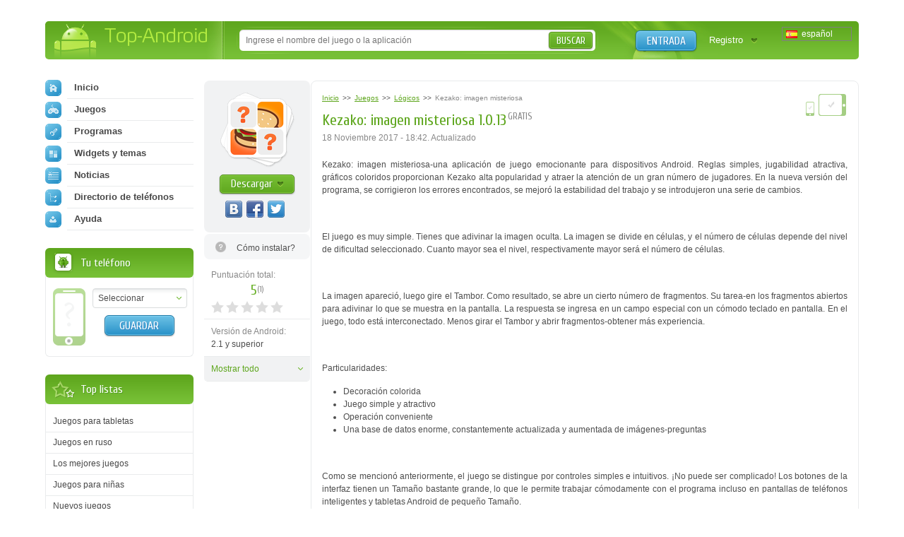

--- FILE ---
content_type: text/html; charset=utf-8
request_url: https://top-android.es/games/9364-kezako-zagado4naya-kartinka/
body_size: 11311
content:












<!DOCTYPE HTML PUBLIC "-//W3C//DTD HTML 4.01 Transitional//EN" "https://www.w3.org/TR/html4/loose.dtd">
<html>
<head>
  <title>Kezako: imagen misteriosa 1.0.13 en Android descargar</title>
  <!-- HREF links for internationalization -->
  
      <link rel="alternate" hreflang="ru" href="https://top-android.org/games/9364-kezako-zagado4naya-kartinka/" />
  
      <link rel="alternate" hreflang="en" href="https://top-android.app/games/9364-kezako-zagado4naya-kartinka/" />
  
      <link rel="alternate" hreflang="de" href="https://top-android.de/games/9364-kezako-zagado4naya-kartinka/" />
  
      <link rel="alternate" hreflang="es" href="https://top-android.es/games/9364-kezako-zagado4naya-kartinka/" />
  
      <link rel="alternate" hreflang="id" href="https://top-android.id/games/9364-kezako-zagado4naya-kartinka/" />
  
      <link rel="alternate" hreflang="zh-hans" href="https://top-android.cn/games/9364-kezako-zagado4naya-kartinka/" />
  
  <!-- END of HREF links for internationalization -->
  
      <link rel="canonical" href="https://top-android.es/games/9364-kezako-zagado4naya-kartinka/"/>
  
  
  
  



  <link rel="shortcut icon" href="/favicon.ico" type="image/x-icon"/>
  
    
        <link href="/static/css/site/styles.css" rel="stylesheet" type="text/css" />
	
    
  

<meta name="pushsdk" content="2ecfb7684c8b9a9500f49af49a7f2efe">
<meta name="pushsdk" content="a50f2d28046e61b38d112000f855f843">
<meta name="uffiliates" content="uffiliates">
<script src="/static/js/libs/lazysizes.min.js" async=""></script>



	<!-- Google tag (gtag.js) - google analitics for ES domain - collaborator -->
	<script async src="https://www.googletagmanager.com/gtag/js?id=G-9660861GEJ"></script>
	<script>
	  window.dataLayer = window.dataLayer || [];
	  function gtag(){dataLayer.push(arguments);}
	  gtag('js', new Date());

	  gtag('config', 'G-9660861GEJ');
	</script>


</head>
<body>

<div class="wrapp">
    <!--HEADER-->
    <div id="header" class="bradius">
    	<div class="dright">
        	<!--LOGO-->
        	<div class="dleft">
            	<a href="/" class="hiden logo" title="Las mejores aplicaciones gratuitas para descarga gratuita de Android sin anuncios.">
                Top-Android
              </a>
       		</div>
            <!--/LOGO-->
            
                <!--LANGUAGES-->
                

<div class="language-selection">
    
        
    
        
    
        
    
        
            <span class="lang_dropdown" style="background: url('/static/img/languages/es.png') no-repeat 5px">
                español
            </span>
        
    
        
    
        
    
    <ul class="reset languages">
        
            
                <li class="change-language">
                    <a href="https://top-android.org/games/9364-kezako-zagado4naya-kartinka/">
                        <span class="change_lang" style="background: url('/static/img/languages/ru.png') no-repeat 5px">
                            Русский
                        </span>
                    </a>
                </li>
            
        
            
                <li class="change-language">
                    <a href="https://top-android.app/games/9364-kezako-zagado4naya-kartinka/">
                        <span class="change_lang" style="background: url('/static/img/languages/en.png') no-repeat 5px">
                            English
                        </span>
                    </a>
                </li>
            
        
            
                <li class="change-language">
                    <a href="https://top-android.de/games/9364-kezako-zagado4naya-kartinka/">
                        <span class="change_lang" style="background: url('/static/img/languages/de.png') no-repeat 5px">
                            Deutsch
                        </span>
                    </a>
                </li>
            
        
            
        
            
                <li class="change-language">
                    <a href="https://top-android.id/games/9364-kezako-zagado4naya-kartinka/">
                        <span class="change_lang" style="background: url('/static/img/languages/id.png') no-repeat 5px">
                            Bahasa Indonesia
                        </span>
                    </a>
                </li>
            
        
            
                <li class="change-language">
                    <a href="https://top-android.cn/games/9364-kezako-zagado4naya-kartinka/">
                        <span class="change_lang" style="background: url('/static/img/languages/zh-hans.png') no-repeat 5px">
                            简体中文
                        </span>
                    </a>
                </li>
            
        
    </ul>
</div>
                <!--/LANGUAGES-->
            <!--LOGIN-->
            <div class="lbox">
                    
                    <a href="/user/login/" class="tlog btnblue">Entrada</a>
                    <a href="/user/register/" class="treg">Registro</a>
                    
            </div>
            <!--/LOGIN-->
            
            <!--SEARCH-->
            <div class="sbox"><div class="sbl">
                <form action="/search/" id="search-form">
                    <input type="text" x-webkit-speech name="q" id="q" class="sinput" autocomplete="off" 
                        value=""
                     placeholder="Ingrese el nombre del juego o la aplicación" />
                    <input type="hidden" id="quicksearch-id" />
					<button type="submit" class="sbtn btngreen">Buscar</button>
				</form>
            </div></div>
            <!--/SEARCH-->
            
        </div>
    </div>
    <!--/HEADER-->
    <!--CONTENT-->
	<div id="contain">
    	<div class="rline ">
    		<div class="lcol wwide">
                <div class="mline">
        		    <div class="mside">
                        





<div class="app-full" itemscope itemtype="https://schema.org/MobileApplication">
  <div class="info-lside">
    <div class="app-left-grey" align="center">
      <div class="app-ful-img">
        
          <img src="/media/cache/4b/38/4b38279c78f8db114856a52a3abb2c9e.png" alt="Kezako: imagen misteriosa" itemprop="image">
        
      </div>
      <div class="app-l-down"><a href="#" onclick="$('html, body').animate({ scrollTop: $('#download-link').offset().top }, 800); return false"
                                 class="btngreen"><b>Descargar</b></a></div>
      <div class="vk-like-wrap">
        <!-- соц. кнопки от share42-->
			<div class="share42init"></div>
		
        
      </div>
    </div>

    
      <span class="toinstall-help">
        <a href="/faq/kak_ustanavlivat_prilozgheniya.html" target="_blank">
          <b>Cómo instalar?</b>
        </a>
      </span>
    
<!--top-android.org - fullstory_after_small_dl_button-->
  
    <ul class="reset">
        
        
        <li id="user-count-title">
          <div class="colorgrey">Puntuación total:</div>
          <div class="text-rating" itemprop="aggregateRating" itemscope itemtype="https://schema.org/AggregateRating">
            <span class="textrate cuprum"><span itemprop="ratingValue" class="rating-val">5</span><span class="votes" title="Votados: 1">(<span itemprop="reviewCount" class="rating-users">1</span>)</span></span>
            <meta itemprop="worstRating" content="1">
          	<meta itemprop="bestRating" content="5">
          </div>
            <div id="user_rating" class="rating-container"></div>
        </li>

      

      <li><span class="colorgrey">Versión de Android:</span><br/>2.1 y superior <meta itemprop="operatingSystem" content="Android"></li>

      

      
      <li class="hiden-li"><span class="colorgrey">Categoría:</span><br/>
      	<meta itemprop="applicationCategory" content="Juegos"/>
        <a href="/games/"  itemprop="applicationCategory">
          Juegos
        </a>
          »
        <meta itemprop="applicationSubCategory" content=" Lógicos"/>
        <a href="/games/golovolomki/" itemprop="applicationSubCategory">
          Lógicos
          </a>
      </li>

      <li class="hiden-li"><span class="colorgrey">Desarrollador:</span><br/>SCIMOB</li>
      <li class="hiden-li"><span class="colorgrey">Idiomas:</span><br/>
          
            Rusa
          
      </li>
    <li class="hiden-li"><span class="colorgrey">Tamaño:</span><br/>21.1 MB</li>
    <li class="hiden-li"><span class="colorgrey">Vistas:</span><br/>3105</li>
      
      <li class="features-show-hide">
          <a href="#">Mostrar todo</a>
      </li>
      
    </ul>
    <div itemscope itemprop="offers" itemtype="https://schema.org/Offer">
      <meta itemprop="price" content="0.00"/>
      <meta itemprop="priceCurrency" content="RUB" />
    </div>
  </div>
  <div class="info-rside">
    
    <div class="devmark2 rcol">
        <img src="/static//img/phone.png" height="20.8" width="14.4"
          title="El juego se ejecuta en los teléfonos inteligentes
                 " class="tiptop" />

        
          <img src="/static//img/tab.png"
            title="El juego funciona en tabletas
                   " class="tiptop" />
        
    </div>
    <div class="app-haed">
        
            

<ol class="breadcrumbs" itemscope itemtype="https://schema.org/BreadcrumbList">
  <li itemprop="itemListElement" itemscope
      itemtype="https://schema.org/ListItem">
    <a itemprop="item" href="/">
        <span itemprop="name">Inicio</span></a>
    <meta itemprop="position" content="1" />
  </li>
  >>
  <li itemprop="itemListElement" itemscope
      itemtype="https://schema.org/ListItem">
    <a itemprop="item" href="/games/">
      <span itemprop="name">Juegos</span></a>
    <meta itemprop="position" content="2" />
  </li>
  >>
  <li itemprop="itemListElement" itemscope
      itemtype="https://schema.org/ListItem">
    <a itemprop="item" href="/games/golovolomki/">
      <span itemprop="name">Lógicos</span></a>
    <meta itemprop="position" content="3" />
  </li>
  >>
  <li itemprop="itemListElement" itemscope
      itemtype="https://schema.org/ListItem">
    <span class="colorgrey" itemprop="name">Kezako: imagen misteriosa</span>
    <meta itemprop="position" content="4" />
  </li>
</ol>
    	
        <div class="app-title"><b class="dtitle cuprum"><h1 itemprop="name">Kezako: imagen misteriosa 1.0.13</h1><span class="free-app tiptop cuprum" title="La aplicación no necesita descargar CACHÉ">gratis</span></b></div>
      <div class="app-date">
          <time>
            

                
                    
                       18 Noviembre 2017 - 18:42.
                       Actualizado
                    
                
                <meta itemprop='datePublished' content="2017-11-18T15:42:48Z">
            
               </time>
        
      </div>
    </div>
    
    
    
    
        <!--span class="appupd t-tip2" title="Добавлена версия:  (особенности через заяпутую)">Обн.<br /> <b>10</b><br /> октября</span-->
    
    
    <meta itemprop="description" content="">
    <div class="dcont text-static">
      <div class="file-desc" align="justify">
        <div>
        <p>Kezako: imagen misteriosa-una aplicación de juego emocionante para dispositivos Android. Reglas simples, jugabilidad atractiva, gráficos coloridos proporcionan Kezako alta popularidad y atraer la atención de un gran número de jugadores. En la nueva versión del programa, se corrigieron los errores encontrados, se mejoró la estabilidad del trabajo y se introdujeron una serie de cambios.</p>
<p> </p>
<p>El juego es muy simple. Tienes que adivinar la imagen oculta. La imagen se divide en células, y el número de células depende del nivel de dificultad seleccionado. Cuanto mayor sea el nivel, respectivamente mayor será el número de células.</p>
<p> </p>
<p>La imagen apareció, luego gire el Tambor. Como resultado, se abre un cierto número de fragmentos. Su tarea-en los fragmentos abiertos para adivinar lo que se muestra en la pantalla. La respuesta se ingresa en un campo especial con un cómodo teclado en pantalla. En el juego, todo está interconectado. Menos girar el Tambor y abrir fragmentos-obtener más experiencia.</p>
<p> </p>
<p>Particularidades:</p>
<ul>
<li>Decoración colorida</li>
<li>Juego simple y atractivo</li>
<li>Operación conveniente</li>
<li>Una base de datos enorme, constantemente actualizada y aumentada de imágenes-preguntas</li>
</ul>
<p> </p>
<p>Como se mencionó anteriormente, el juego se distingue por controles simples e intuitivos. ¡No puede ser complicado! Los botones de la interfaz tienen un Tamaño bastante grande, lo que le permite trabajar cómodamente con el programa incluso en pantallas de teléfonos inteligentes y tabletas Android de pequeño Tamaño.</p>
<p> </p>
<p>La instalación de la aplicación no causará dificultades incluso para los usuarios novatos. Se ejecuta en modo automático y no difiere de la instalación de programas con extensión ".apk». El programa despertará el interés de los amantes de los rompecabezas, juegos de lógica y ayudará a divertirse en casa, en la carretera o en una conferencia. Adivina lo que está escondido en la pantalla del dispositivo móvil y diviértete con él! La Última versión del juego de lógica Kezako: imagen misteriosa en Android descargar.</p>
        </div>
        
      </div>
    </div>
    

    

	

    
    <div class="app-fea">
      <span class="lcol colorgrey">Características: </span>
      
        <a href="" class="lcol">Donat</a>
      
    </div>
    


    
    
    <div class="screen-slider">
      <div class="swiper-container">
        <div class="swiper-wrapper">
          
          <div class="swiper-slide"><a href="/media/screenshots/9364-0.jpg" class="thumbs" rel="screens"> <img itemprop="screenshot" src="/media/cache/20/62/206227605c792f4a535819001be58fd3.jpg" width="145" height="104"> </a> </div>
          
          <div class="swiper-slide"><a href="/media/screenshots/9364-1.jpg" class="thumbs" rel="screens"> <img itemprop="screenshot" src="/media/cache/3f/de/3fde14c4c85e0b6c8d373e7aec1991ab.jpg" width="145" height="104"> </a> </div>
          
          <div class="swiper-slide"><a href="/media/screenshots/9364-2.jpg" class="thumbs" rel="screens"> <img itemprop="screenshot" src="/media/cache/58/f3/58f3a96210f4b03a991c94202f238287.jpg" width="145" height="104"> </a> </div>
          
          <div class="swiper-slide"><a href="/media/screenshots/9364-3.jpg" class="thumbs" rel="screens"> <img itemprop="screenshot" src="/media/cache/c6/46/c64658631a2a570b1f7b73c7514f288f.jpg" width="145" height="104"> </a> </div>
          
          <div class="swiper-slide"><a href="/media/screenshots/9364-4.jpg" class="thumbs" rel="screens"> <img itemprop="screenshot" src="/media/cache/e6/85/e685827a1ed4a8159e51f891bc55ca80.jpg" width="145" height="104"> </a> </div>
          
        </div>
      </div>
      <div class="swiper-button-next2"></div>
      <div class="swiper-button-prev2"></div>
    </div>
    

	

	<!--top-android.org - fullstory_after_screenshots-->

	




  </div>
  <div class="clr"></div>
  

</div>


    
    

	



<a name="download" id="download-link"></a>
<div class="app-download">
    <div class="dtop">
  <div class="heading">
    <h2 class="dtitle cuprum">Descargar Kezako: imagen misteriosa en Android</h2>
  </div>
    </div>

  
    


<div class="down-line" style="">
  <div class="dlline">
    
      <a href="/games/9364-kezako-zagado4naya-kartinka/download-filelocal-57519" class="onclick-download-ads app-btn cuprum" title="Descargar archivo apk, Tamaño 21.1 MB" >
        <b class="btntext">Descargar</b>
        <span class="lcol">21.1 MB</span>
        <span class="rcol">(apk)</span>
    
    </a>
    
  </div>
  <div class="drline">
    <ul class="reset lcol">
      <!-- <li>Добавили: <b>18 Noviembre 2017</b></li> -->
      <li>Versión del juego: <b>1.0.13</b></li>
      <li>Descargado: 1236</li>
    </ul>
    <ul class="reset rcol appdown-tags">
        
            <li><a href="javascript:void(0)" class="app-tag" rel="apptagdesc-57519-1">
              Versión completa
            </a>
            <div class="window4" id="apptagdesc-57519-1">
                <div class="popup">
                    <div class="heading">
                        <b class="dtitle cuprum">Descripción del tipo</b>
                        <a href="#" class="popclose poplink-close5" title="Cerrar"><img src="/static/img/spacer.gif" alt="Cerrar"></a>
                    </div>
                    <div class="dcont3">
                        <p>Versia completa de la aplicaci&oacute;n. Recomendamos descargar esta opci&oacute;n.</p>
                    </div>
                </div>
            </div></li>
          
    </ul>
  </div>
  <div class="clr"></div>
  
  <div class="drl-b down-text" style="padding: 0"
  id="dshoint_internal57519">
    <div id="dt-2-internal57519" class="dt-2" onclick="addClassByClick('internal57519')">
    
      
        
          
            
                
                    Descargar juego de lógica Kezako: imagen misteriosa a …
                    
                        <span class="dshow" id="dshow-internal57519">Mostrar completamente ...</span>
                    
                
            
          
      
    
    </div>
    <div class="dt-1" id="dt-1-internal57519" style="display:none;">
        <div class="tor-full" id="tor-full57519">
            
            
                Descargar juego de lógica Kezako: imagen misteriosa a SCIMOB gratis en Android.
            
      </div>
    </div>
  </div>
  
  
</div>
<hr />

  
    


<div class="down-line" style="">
  <div class="dlline">
    
      <a href="/games/9364-kezako-zagado4naya-kartinka/download-filelocal-56253" class="onclick-download-ads app-btn cuprum" title="Descargar archivo apk, Tamaño 21.1 MB" >
        <b class="btntext">Descargar</b>
        <span class="lcol">21.1 MB</span>
        <span class="rcol">(apk)</span>
    
    </a>
    
  </div>
  <div class="drline">
    <ul class="reset lcol">
      <!-- <li>Добавили: <b>4 Febrero 2017</b></li> -->
      <li>Versión del juego: <b>1.0.13</b></li>
      <li>Descargado: 1734</li>
    </ul>
    <ul class="reset rcol appdown-tags">
        
            <li><a href="javascript:void(0)" class="app-tag" rel="apptagdesc-56253-1">
              Versión completa
            </a>
            <div class="window4" id="apptagdesc-56253-1">
                <div class="popup">
                    <div class="heading">
                        <b class="dtitle cuprum">Descripción del tipo</b>
                        <a href="#" class="popclose poplink-close5" title="Cerrar"><img src="/static/img/spacer.gif" alt="Cerrar"></a>
                    </div>
                    <div class="dcont3">
                        <p>Versia completa de la aplicaci&oacute;n. Recomendamos descargar esta opci&oacute;n.</p>
                    </div>
                </div>
            </div></li>
          
    </ul>
  </div>
  <div class="clr"></div>
  
  <div class="drl-b down-text" style="padding: 0"
  id="dshoint_internal56253">
    <div id="dt-2-internal56253" class="dt-2" onclick="addClassByClick('internal56253')">
    
      
        
          
            
                
            
          
      
    
    </div>
    <div class="dt-1" id="dt-1-internal56253" style="display:none;">
        <div class="tor-full" id="tor-full56253">
            
            
      </div>
    </div>
  </div>
  
  
</div>
<hr />

  
    


<div class="down-line" style="">
  <div class="dlline">
    
      <a href="/games/9364-kezako-zagado4naya-kartinka/download-filelocal-56053" class="onclick-download-ads app-btn cuprum" title="Descargar archivo apk, Tamaño 21.1 MB" >
        <b class="btntext">Descargar</b>
        <span class="lcol">21.1 MB</span>
        <span class="rcol">(apk)</span>
    
    </a>
    
  </div>
  <div class="drline">
    <ul class="reset lcol">
      <!-- <li>Добавили: <b>12 Enero 2017</b></li> -->
      <li>Versión del juego: <b>1.0.12</b></li>
      <li>Descargado: 2078</li>
    </ul>
    <ul class="reset rcol appdown-tags">
        
            <li><a href="javascript:void(0)" class="app-tag" rel="apptagdesc-56053-1">
              Versión completa
            </a>
            <div class="window4" id="apptagdesc-56053-1">
                <div class="popup">
                    <div class="heading">
                        <b class="dtitle cuprum">Descripción del tipo</b>
                        <a href="#" class="popclose poplink-close5" title="Cerrar"><img src="/static/img/spacer.gif" alt="Cerrar"></a>
                    </div>
                    <div class="dcont3">
                        <p>Versia completa de la aplicaci&oacute;n. Recomendamos descargar esta opci&oacute;n.</p>
                    </div>
                </div>
            </div></li>
          
    </ul>
  </div>
  <div class="clr"></div>
  
  <div class="drl-b down-text" style="padding: 0"
  id="dshoint_internal56053">
    <div id="dt-2-internal56053" class="dt-2" onclick="addClassByClick('internal56053')">
    
      
        
          
            
                
            
          
      
    
    </div>
    <div class="dt-1" id="dt-1-internal56053" style="display:none;">
        <div class="tor-full" id="tor-full56053">
            
            
      </div>
    </div>
  </div>
  
  
</div>
<hr />

  

<!-- вывод внешних ссылок для не авторизированных   -->
</div>





















  

<div class="combox">

    
    <ul class="reset comtabs">
      <li class="tab tabsite active"><span>Comentarios <span>del sitio</span> </span></li>
    </ul>
    

 

    

  <div class="tabbox boxsite visible">

	
	  <div class="baseform addcom">
		<div class="heading">
		  <b class="dtitle cuprum">Agregando un comentario</b>
		</div>
		<div class="alert">
		  Зарегистрируйтесь, чтобы оставить комментарий
		</div>
	  </div>
	
    <div class="comments-container">
        <div class="spinner"></div>

    
      
    

    
    </div>

      

  </div>

  

</div>


                    </div>
                    <div class="lside">
                        <div class="naviblock">
                            




<ul class="reset">
    <li>
        
        <a href="/"><span class="navimg ic-home"></span>Inicio</a>
        
    </li>
    
    <li>
        <a href="/games/">
            <span class="navimg ic-game"></span>
            Juegos
            
        </a>
        
    </li>
    
    <li>
        <a href="/programs/">
            <span class="navimg ic-prog"></span>
            Programas
            
        </a>
        
    </li>
    
    <li>
        <a href="/themes/">
            <span class="navimg ic-theme"></span>
            Widgets y temas
            
        </a>
        
    </li>
    
    <li>
        <a href="/news/">
            <span class="navimg ic-news"></span>
            Noticias
            
        </a>
    </li>
    <li>
        
        <a href="/devices/">
            <span class="navimg ic-cat"></span>
            Directorio de teléfonos
            
        </a>
    </li>
    <li>
        <a href="/faq/">
            <span class="navimg ic-user"></span>
            Ayuda
            
        </a>
    </li>
</ul>

                        </div>
                        
                        <div class="block bphone">
                            







<div class="dtop">
  <b class="dtitle">Tu teléfono</b>
</div>
<div class="dcont">
  <img src="/static/img/defphone.png" alt="Teléfono no seleccionado" class="defphone device-img device-img-small nofone"/>
  

  <div class="lcol" align="center">
    <div class="select-wrapper phone-brand">
    <select id="id_company" class="f_select">
      <option value="">Seleccionar</option>
    </select>
    </div>
    <div class="phone-model">
      <select id="id_model" class="f_select">
    </select>
    </div>
    <button type="submit" id="phone_save" class="app-sbtn btnblue phone_save" style="margin-top: 10px">
      Guardar
    </button>
  </div>
  <div class="clr"></div>
</div>



                        </div>
                            <!-- Top of lists -->
                            




  



  <div class="block top-spis">
    <div class="dtop">
        <b class="dtitle">Top listas</b>
    </div>
    <div class="dcont">
        <ul class="reset">

          
              <li>
                  <a href="/lists/igry-dlja-planshetov/">
                    Juegos para tabletas
                  </a>
              </li>
            
          
              <li>
                  <a href="/lists/igry-na-russkom-jazyke/">
                    Juegos en ruso
                  </a>
              </li>
            
          
              <li>
                  <a href="/lists/best-games/">
                    Los mejores juegos
                  </a>
              </li>
            
          
              <li>
                  <a href="/lists/igry-dlya-devochek/">
                    Juegos para niñas
                  </a>
              </li>
            
          
              <li>
                  <a href="/lists/new-games/">
                    Nuevos juegos
                  </a>
              </li>
            
          
              <li>
                  <a href="/lists/igry-na-dvoih-po-blyutuz/">
                    Juegos para dos
                  </a>
              </li>
            
                </ul>
                <ul class="reset" id="sliding-b">
            
          
              <li>
                  <a href="/lists/hd-games/">
                    HD juegos
                  </a>
              </li>
            
          
              <li>
                  <a href="/lists/3d-games/">
                    Juegos en 3d
                  </a>
              </li>
            
          
              <li>
                  <a href="/lists/online-games/">
                    Juegos en línea
                  </a>
              </li>
            
          
              <li>
                  <a href="/lists/zombie-games/">
                    Juegos de zombies
                  </a>
              </li>
            
          
              <li>
                  <a href="/lists/igri-dlya-malchikov/">
                    Juegos para niños
                  </a>
              </li>
            
          
            </ul>
      
          <a href="javascript:void(0)" class="sliding" rel="#sliding-b">
              Mostrar toda la lista
          </a>
      
    </div>
  </div>


                        
                            <!-- Recommended -->
                            





    




  






                        
                        
                        


<div class="block top-free brecom">
    <div class="dtop"><b class="dtitle">Lo mejor</b></div>
    <div class="dcont">
        <ul class="reset">

            <li>
                <a href="/games/100-minecraft/">

                    <span class="app-title">Minecraft 1.14.0.9</span>

                </a>
            </li>

            <li>
                <a href="/programs/68-vkontakte/">

                    <span class="app-title">Vkontakte 5.46</span>

                </a>
            </li>

            <li>
                <a href="/programs/8625-luckypatcher-by-chelpus/">

                    <span class="app-title">Lucky Patcher 8.5.7</span>

                </a>
            </li>

            <li>
                <a href="/programs/1686-vk-mp3-mod/">

                    <span class="app-title">VK mp3 mod 93/655</span>

                </a>
            </li>

            <li>
                <a href="/games/2299-terraria/">

                    <span class="app-title">Terraria 1.3.0.7.4</span>

                </a>
            </li>

            <li>
                <a href="/programs/8823-vk-coffee/">

                    <span class="app-title">VK Coffee 7.91</span>

                </a>
            </li>

            <li>
                <a href="/games/8643-grand-theft-auto-san-andreas/">

                    <span class="app-title">GTA San Andreas 2.00</span>

                </a>
            </li>
        </ul>
        <ul class="reset" id="sliding-a">


            <li>
                <a href="/programs/4417-vkontakte-kate-mobile/">

                    <span class="app-title">Kate Mobile 53.3</span>

                </a>
            </li>

            <li>
                <a href="/games/2729-ugaday-pokemona/">

                    <span class="app-title">Pokemon GO 0.157.1</span>

                </a>
            </li>

            <li>
                <a href="/programs/8599-freedom/">

                    <span class="app-title">Freedom 1.8.4</span>

                </a>
            </li>

            <li>
                <a href="/programs/8663-google-play-market/">

                    <span class="app-title">Google Play Store 17.9.17</span>

                </a>
            </li>

            <li>
                <a href="/programs/8613-vk-app/">

                    <span class="app-title">VK App 4.0</span>

                </a>
            </li>

            <li>
                <a href="/games/1008-the-sims-freeplay/">

                    <span class="app-title">Sims 5.47.1</span>

                </a>
            </li>

            <li>
                <a href="/games/7202-shadow-fight-2/">

                    <span class="app-title">Shadow Fight 2 2.0.4</span>

                </a>
            </li>

            <li>
                <a href="/games/9540-last-day-on-earth/">

                    <span class="app-title">Last Day on Earth: Survival 1.14.4</span>

                </a>
            </li>

            <li>
                <a href="/games/2367-govoryawaya-andjela/">

                    <span class="app-title">Mi Talking Angela 4.4.2.45</span>

                </a>
            </li>

            <li>
                <a href="/games/1015-subway-surfers/">

                    <span class="app-title">Subway Surfers 1.113</span>

                </a>
            </li>

            <li>
                <a href="/games/9433-dream-league-soccer/">

                    <span class="app-title">Dream League Soccer 6.13</span>

                </a>
            </li>

            <li>
                <a href="/games/6855-geometry-dash-lite/">

                    <span class="app-title">Geometry Dash 2.10</span>

                </a>
            </li>

            <li>
                <a href="/games/1318-hungry-shark-evolution/">

                    <span class="app-title">Hungry Shark Evolution 7.0</span>

                </a>
            </li>
        </ul>

        <a href="javascript:void(0)" class="sliding" rel="#sliding-a">
            раскрыть
        </a>

    </div>
</div>

                        
                    </div>
                </div>
            </div>
            <div class="clr"></div>
        </div>
    </div>
    <!--/CONTENT-->



    


    
        







<div id="dialog-device" title="Su dispositivo">
  <div class="center colorgrey" style="font-size:.9em;">Seleccione su dispositivo y le indicaremos que es mejor descargar!</div>
  <div class="device-form">
    <div class="phone-xs-pic">
      <img src="" alt="Teléfono no seleccionado" class="device-img device-img-middle"/>
    </div>
    <span class="label2 colorgrey label2-up">Fabricante:</span>
    <div class="inputline">
      <div class="select-wrapper phone-brand">
        <select id="id_company_popup" name="company" class="f_select">
            <option value="">Seleccionar fabricante</option>
        </select>
      </div>

    </div>
    <div class="wrap-phone-model" style="display: none;">
    <span class="label2 colorgrey">Modelo:</span>
    <div class="inputline phone-model">
      <div class="select-wrapper">
          <select id="id_model_popup" name="model" class="f_select">
            <option value="">Seleccionar modelo</option>
          </select>
      </div>
    </div>
    </div>

    <div class="inputline"> <span class="label2">&nbsp;</span>
      <button name="" type="submit" class="btngreen phone_save" id="phone_save_popup">Guardar</button>
    </div>
    <div class="clr"></div>
  </div>
</div>

    


</div>
<!--FOOTER-->
<div id="footer">
    <div class="wrapp">
    	<div class="lcol">
        	<!--COPYRIGHTS-->
    		<p class="copy">© 2025 <a href="/" title="android
    		market">Top-Android.org</a> - последние официальные apk файлы для андроид устройств: смартфонов, мобильных телефонов, планшетов</p>
            <!--/COPYRIGHTS-->
            <!--FOOTERMENU-->
            <noindex>
        	<p class="footmenu">
              <a href="/contacts/"><b>Realimentación</b></a>
              <a href="/faq.html"><b>FAQ</b></a>
			  <a href="https://vk.com/topandroid_org"><b>VK</b></a>
			  <a href="https://www.facebook.com/topandroidorg"><b>FaceBook</b></a>
			  <a href="https://twitter.com/org_android"><b>Twitter</b></a>
			  <a href="https://www.instagram.com/top_android_site/"><b>Instagram</b></a>
			  <a href="https://www.youtube.com/channel/UCgzFEpyckks8cJUXum2Khiw/"><b>Youtube</b></a>
			  <a href="https://zen.yandex.ru/id/5e68c9739f72e245cdd00daa"><b>Zen</b></a>
              <a href="/polzovatelskoe-soglashenie.html"><b>Acuerdo de usuario</b></a>
              <a href="/privacy-policy.html"><b>Política de privacidad</b></a>
              <a href="/pravoobladatelyam.html"><b>Titular de derechos</b></a>
			
			</p>
            </noindex>
            <!--/FOOTERMENU-->
        </div>
        <!--HITS-->
        <noindex>
        <ul class="hits reset">
        	<li><script type="text/javascript"><!--
            document.write("<a href='https://www.liveinternet.ru/click' "+
                    "target=_blank><img src='//counter.yadro.ru/hit?t44.14;r"+
                    escape(document.referrer)+((typeof(screen)=="undefined")?"":
                    ";s"+screen.width+"*"+screen.height+"*"+(screen.colorDepth?
                            screen.colorDepth:screen.pixelDepth))+";u"+escape(document.URL)+
                    ";"+Math.random()+
                    "' alt='' title='LiveInternet' "+
                    "border='0' width='31' height='31'><\/a>")
            //--></script></li>
        </ul>
        </noindex>
        <!--/HITS-->
    </div>
</div>
<!--/FOOTER-->

	<link href="/static/css/site/all.css" rel="stylesheet" type="text/css" />
    <link href="/static/css/libs/swiper.min.css" rel="stylesheet" type="text/css">
  


<script type="text/javascript" src="https://ajax.googleapis.com/ajax/libs/jquery/1.7.1/jquery.min.js"></script>
<script type="text/javascript" src="https://ajax.googleapis.com/ajax/libs/jqueryui/1.10.2/jquery-ui.min.js"></script>


    <script src="/jsreverse/" type="text/javascript"></script>
    <script src="/jsi18n/"></script>
	<script type="text/javascript" src="/static/agon_ratings/js/rating.js"></script>
	<script type="text/javascript" src="/static/js/libs/all.js"></script>
    <script type="text/javascript" src="/static/js/site/script.js"></script>
    <script src="/static/js/libs/swiper.min.js"></script>
  
  

  <script type="text/javascript" src="/static/js/site/view.js"></script>
  <script type="text/javascript" src="/static/js/libs/share42.js"></script>
  <script type="text/javascript">
			var swiper = new Swiper('.swiper-container', {
			pagination: '.swiper-pagination',
			slidesPerView: 3,
			paginationClickable: true,
			spaceBetween: 0,
			paginationClickable: true,
			nextButton: '.swiper-button-next2',
			prevButton: '.swiper-button-prev2',
			breakpoints: {
				1200: {
					slidesPerView: 'auto',
					spaceBetween: 5,
					}
				}
			});
		</script>
    <script type="text/javascript">
  $(document).ready(function () {
    $(function() {
        // Assumptions:
        // 1. you have a div with the id of "user_rating" where you want the stars to go
        // 2. you have a container with the class .overall_rating where the new average rating will go
        var show_cancel = false;
        if ("") {
            show_cancel = true;
        }
        $("#user_rating").raty({
            start: "0",
            click: function(score, evt) {
                var current_rating = 0;
                if (score != null) {
                    current_rating = score;
                }

                $.ajax({
                    url: "/ratings/38/9364/rate/",
                    type: "POST",
                    data: {
                        "rating": current_rating,
                        "category": "score"
                    },
                    statusCode: {
                        403: function(jqXHR, textStatus, errorThrown) {
                            // Invalid rating was posted or invalid category was sent
                            alert(jqXHR.responseText);
                        },
                        200: function(data, textStatus, jqXHR) {
                            
                                // For new design
                                $(".text-rating .rating-val,.overall_rating .rating-val").text(data["overall_rating"]);
                                var userCount = "1";
                                if (data["users"] !== undefined) {
                                    userCount = data["users"];
                                }
                                userCountTitle = data["user_count_title"];
                                $("#user-count-title .textrate .votes").attr("title", userCountTitle);
                                $(".text-rating .rating-users,.overall_rating .rating-users").text(userCount);
                            
                        }
                    }
                });
            },
            cancel: show_cancel,
            cancelHint:     "Cancelar evaluación!",
            hintList:       "Malo,Aceptable,Medio,Bueno,Excelente".split(","),
            starOff:        "custom-star-off.svg",
            starOn:         "custom-star-on.svg",
            path: "/static/agon_ratings/img/"
        });
    });
  });
</script>

    


    
    <script type="application/ld+json">
	{
		"@context": "https://schema.org",
		"@type": "WebSite",
		"url": "https://top-android.es",
		"name": "top-android.es",
		"potentialAction": {
		  "@type": "SearchAction",
		  "target": "https://top-android.es/search/?q={query_string}",
		  "query-input": "required name=query_string"
		}
	}
	</script>

	<!-- Yandex.Metrika counter -->
	<script type="text/javascript" > (function (d, w, c) { (w[c] = w[c] || []).push(function() { try { w.yaCounter18047839 = new Ya.Metrika({ id:18047839, clickmap:true, trackLinks:true, accurateTrackBounce:true }); } catch(e) { } }); var n = d.getElementsByTagName("script")[0], s = d.createElement("script"), f = function () { n.parentNode.insertBefore(s, n); }; s.type = "text/javascript"; s.async = true; s.src = "https://cdn.jsdelivr.net/npm/yandex-metrica-watch/watch.js"; if (w.opera == "[object Opera]") { d.addEventListener("DOMContentLoaded", f, false); } else { f(); } })(document, window, "yandex_metrika_callbacks"); </script> <noscript><div><img src="https://mc.yandex.ru/watch/18047839" style="position:absolute; left:-9999px;" alt="" /></div></noscript>
	<!-- /Yandex.Metrika counter -->


</body>
</html>


--- FILE ---
content_type: text/css
request_url: https://top-android.es/static/css/site/all.css
body_size: 18379
content:
@charset "utf-8";
/*jquery-ui-1.10.2.custom.css*/
.ui-helper-hidden{display:none;}.ui-helper-hidden-accessible{border:0;clip:rect(0 0 0 0);height:1px;margin:-1px;overflow:hidden;padding:0;position:absolute;width:1px;}.ui-helper-reset{margin:0;padding:0;border:0;outline:0;line-height:1.3;text-decoration:none;font-size:100%;list-style:none;}.ui-helper-clearfix:before, .ui-helper-clearfix:after{content:"";display:table;border-collapse:collapse;}.ui-helper-clearfix:after{clear:both;}.ui-helper-clearfix{min-height:0;}.ui-helper-zfix{width:100%;height:100%;top:0;left:0;position:absolute;opacity:0;filter:Alpha(Opacity=0);}.ui-front{z-index:100;}.ui-state-disabled{cursor:default!important;}.ui-icon{display:block;text-indent:-99999px;overflow:hidden;background-repeat:no-repeat;}.ui-widget-overlay{position:fixed;top:0;left:0;width:100%;height:100%;background:#000;opacity:0.6;}.ui-resizable{position:relative;}.ui-resizable-handle{position:absolute;font-size:0.1px;display:block;}.ui-resizable-disabled .ui-resizable-handle, .ui-resizable-autohide .ui-resizable-handle{display:none;}.ui-resizable-n{cursor:n-resize;height:7px;width:100%;top:-5px;left:0;}.ui-resizable-s{cursor:s-resize;height:7px;width:100%;bottom:-5px;left:0;}.ui-resizable-e{cursor:e-resize;width:7px;right:-5px;top:0;height:100%;}.ui-resizable-w{cursor:w-resize;width:7px;left:-5px;top:0;height:100%;}.ui-resizable-se{cursor:se-resize;width:12px;height:12px;right:1px;bottom:1px;}.ui-resizable-sw{cursor:sw-resize;width:9px;height:9px;left:-5px;bottom:-5px;}.ui-resizable-nw{cursor:nw-resize;width:9px;height:9px;left:-5px;top:-5px;}.ui-resizable-ne{cursor:ne-resize;width:9px;height:9px;right:-5px;top:-5px;}.ui-autocomplete{position:absolute;top:0;left:0;cursor:default;}.ui-button{display:inline-block;position:relative;padding:0;line-height:normal;margin-right:.1em;cursor:pointer;vertical-align:middle;text-align:center;overflow:visible;}.ui-button, .ui-button:link, .ui-button:visited, .ui-button:hover, .ui-button:active{text-decoration:none;}.ui-button-icon-only{width:2.2em;}button.ui-button-icon-only{width:2.4em;}.ui-button-icons-only{width:3.4em;}button.ui-button-icons-only{width:3.7em;}.ui-button .ui-button-text{display:block;line-height:normal;}.ui-button-text-only .ui-button-text{padding:.4em 1em;}.ui-button-icon-only .ui-button-text, .ui-button-icons-only .ui-button-text{padding:.4em;text-indent:-9999999px;}.ui-button-text-icon-primary .ui-button-text, .ui-button-text-icons .ui-button-text{padding:.4em 1em .4em 2.1em;}.ui-button-text-icon-secondary .ui-button-text, .ui-button-text-icons .ui-button-text{padding:.4em 2.1em .4em 1em;}.ui-button-text-icons .ui-button-text{padding-left:2.1em;padding-right:2.1em;}input.ui-button{padding:.4em 1em;}.ui-button-icon-only .ui-icon, .ui-button-text-icon-primary .ui-icon, .ui-button-text-icon-secondary .ui-icon, .ui-button-text-icons .ui-icon, .ui-button-icons-only .ui-icon{position:absolute;top:50%;margin-top:-8px;}.ui-button-icon-only .ui-icon{left:50%;margin-left:-8px;}.ui-button-text-icon-primary .ui-button-icon-primary, .ui-button-text-icons .ui-button-icon-primary, .ui-button-icons-only .ui-button-icon-primary{left:.5em;}.ui-button-text-icon-secondary .ui-button-icon-secondary, .ui-button-text-icons .ui-button-icon-secondary, .ui-button-icons-only .ui-button-icon-secondary{right:.5em;}.ui-buttonset{margin-right:7px;}.ui-buttonset .ui-button{margin-left:0;margin-right:-.3em;}input.ui-button::-moz-focus-inner, button.ui-button::-moz-focus-inner{border:0;padding:0;}.ui-dialog{position:absolute;top:0;left:0;outline:0;background:#fff;background-clip:padding-box;-webkit-background-clip:padding-box;border:10px solid #aed28e;border:10px solid #aed28e;border:10px solid rgba(94, 166, 29, 0.5);border-radius:16px;-webkit-border-radius:16px;-webkit-box-shadow:0 5px 15px rgba(0,0,0,0.35);box-shadow:0 5px 15px rgba(0,0,0,0.35);}.ui-dialog .ui-dialog-titlebar{padding:0 15px;position:relative;background:url("../images/hbg.png") repeat-x 0 -54px;height:42px;border-radius:5px;-webkit-border-radius:5px;}.ui-dialog .ui-dialog-title{float:left;margin:.8em 0 0 0;white-space:nowrap;width:90%;overflow:hidden;text-overflow:ellipsis;color:#fff;font-size:1.4em;text-shadow:1px 1px 0 #50a01f;font-family:"Cuprum";}.ui-dialog .ui-dialog-titlebar-close{position:absolute;right:.5em;top:50%;width:24px;margin:-12px 0 0 0;padding:1px;border:none;height:24px;background:url("../images/popclose.png") no-repeat;opacity:0.6;filter:alpha(opacity=60);}.ui-dialog .ui-dialog-content{position:relative;border:0;padding:1.5em;background:none;overflow:auto;}.ui-dialog .ui-dialog-buttonpane{text-align:left;border-width:1px 0 0 0;background-image:none;margin-top:.5em;padding:.3em 1em .5em .4em;}.ui-dialog .ui-dialog-buttonpane .ui-dialog-buttonset{float:right;}.ui-dialog .ui-dialog-buttonpane button{margin:.5em .4em .5em 0;cursor:pointer;}.ui-dialog .ui-resizable-se{width:12px;height:12px;right:-5px;bottom:-5px;background-position:16px 16px;}.ui-draggable .ui-dialog-titlebar{cursor:move;}.ui-menu{list-style:none;padding:2px;margin:0;display:block;outline:none;}.ui-menu .ui-menu{margin-top:-3px;position:absolute;}.ui-menu .ui-menu-item{margin:0;padding:0;width:100%;}.ui-menu .ui-menu-divider{margin:5px -2px 5px -2px;height:0;font-size:0;line-height:0;border-width:1px 0 0 0;}.ui-menu .ui-menu-item a{text-decoration:none;display:block;padding:2px .4em;line-height:1.5;min-height:0;font-weight:normal;}.ui-menu .ui-menu-item a.ui-state-focus, .ui-menu .ui-menu-item a.ui-state-active{font-weight:normal;margin:-1px;}.ui-menu .ui-state-disabled{font-weight:normal;margin:.4em 0 .2em;line-height:1.5;}.ui-menu .ui-state-disabled a{cursor:default;}.ui-menu-icons{position:relative;}.ui-menu-icons .ui-menu-item a{position:relative;padding-left:2em;}.ui-menu .ui-icon{position:absolute;top:.2em;left:.2em;}.ui-menu .ui-menu-icon{position:static;float:right;}.ui-tooltip{display:block;font-size:11px;filter:alpha(opacity=60);opacity:0.6;position:absolute;visibility:visible;z-index:1024;max-width:200px;}.ui-tooltip{background:#000;border:1px solid #000;}.ui-tooltip{color:#fff;padding:4px 10px;text-align:left;text-decoration:none;-webkit-box-shadow:inset 0 1px 0 #000;box-shadow:inset 0 1px 0 #000;border-radius:4px;font-weight:bold;}body .ui-tooltip{border-width:1px;}.arrow{overflow:hidden;position:absolute;margin-left:0;height:20px;width:20px;}.arrow.bottom{top:100%;left:50%;margin-left:-10px;}.arrow.top{top:-50%;bottom:22px;left:42%;}.arrow.left{top:25%;left:-15%;right:0;bottom:-16px;}.arrow.right{top:26%;left:100%;right:0;bottom:-16px;margin-left:1px;}.arrow:after{content:"";position:absolute;height:0;left:0;top:0;width:0;margin-left:0;bottom:12px;box-shadow:6px 5px 9px -9px black;}.arrow.bottom:after{border-top:8px solid #000000;border-right:8px solid transparent;border-bottom:8px solid transparent;border-left:8px solid transparent;}.arrow.top:after{border-top:6px solid transparent;border-right:6px solid transparent;border-bottom:6px solid #000000;border-left:6px solid transparent;}.arrow.left:after{width:0;border-top:6px solid transparent;border-right:6px solid #000000;border-bottom:6px solid transparent;border-left:6px solid transparent;}.arrow.right:after{width:0;border-top:6px solid transparent;border-right:6px solid transparent;border-bottom:6px solid transparent;border-left:6px solid #000000;}.ui-autocomplete{position:absolute;top:0;left:0;cursor:default;}.ui-autocomplete{background:#fff;border:none!important;-webkit-box-shadow:0 5px 10px rgba(43,55,70,0.5);box-shadow:0 5px 10px rgba(43,55,70,0.5);width:340px!important;filter:alpha(opacity=94);opacity:0.94;}.ui-autocomplete .ui-menu-item:after, .ui-autocomplete .ui-menu-item a:after{clear:both;display:block;line-height:none;content:"";}.ui-autocomplete .ui-menu-item{border-bottom:1px solid #e9ebec;}.ui-autocomplete .ui-menu-item a{padding:4px 10px 4px 66px!important;-webkit-border-radius:0;border-radius:0;color:#484848;cursor:pointer;}.ui-autocomplete .ui-menu-item a:hover{background:#f5f6f7!important;border:none!important;margin:0;}.ui-autocomplete .ui-menu-item a:hover b{color:#64ac23;}.ui-autocomplete .ui-state-focus{border:1px solid #fff;border-bottom:1px solid #e9ebec;background:none!important;font-weight:normal;color:#6280a0;}.ui-autocomplete .ui-menu-item b{display:block;font-size:1.1em;padding:5px 0 3px 0;}.ui-autocomplete .ui-menu-item .searchrate{background:url("../images/like.png") no-repeat 0 50%;padding-left:12px;height:18px;line-height:18px;display:block;filter:alpha(opacity=50);opacity:0.50;float:right;}.ui-autocomplete .ui-menu-item a:hover .searchrate{filter:alpha(opacity=100);opacity:1;}#quicksearch-icon{float:left;height:44px;width:44px;margin-left:-56px;}.ui-autocomplete .ui-menu-item .searchcat{float:left;filter:alpha(opacity=50);opacity:0.50;}.ui-autocomplete .ui-menu-item a:hover .searchcat{filter:alpha(opacity=100);opacity:1;}
/*cusel.css*/
.cusel{height:16px;background-position:left top;float:right;position:relative;cursor:pointer;font-size:14px;z-index:1;margin:0 0 0 10px;font:12px Arial,"Helvetica CY","Nimbus Sans L", sans-serif;}.cuselFrameRight{position:absolute;z-index:2;top:0;right:0;height:100%;width:22px;background:url("/static/img/arrow8.png") no-repeat 50% 50%;}.cuselText{height:14px;padding:6px 0 0 7px;cursor:pointer;overflow:hidden;position:relative;z-index:1;font:12px Arial,"Helvetica CY","Nimbus Sans L", sans-serif;position:absolute;top:0;left:0;text-align:left;}* html .cuselText{height:16px;}.cusel span{display:block;cursor:pointer;white-space:nowrap;padding:2px 15px 2px 5px;zoom:1;text-align:left}.cusel span:hover,.cusel .cuselOptHover{background-color:#eee;}.cusel .cuselActive{color:green;cursor:default;background:url("/static/img/arrow8.png") no-repeat 95% 50%;}.cuselOpen{z-index:999;}.classDisCusel,.classDisCusel .cuselFrameRight{background-image:url(/static/img/selects-2-dis.png)!important;cursor:default;color:#ccc;}.classDisCusel .cuselText{cursor:default;}.cusel .cusel-scroll-wrap{display:block;visibility:hidden;position:absolute;left:0;top:100%;background:#fff;min-width:100%;width:auto;}.cusel .jScrollPaneContainer{position:relative;overflow:hidden;z-index:5;border:1px solid #999;}.cusel .jScrollPaneTrack{height:100%;width:7px!important;background:#ccc;position:absolute;top:0;right:4px;}.cusel .jScrollPaneDrag{position:absolute;cursor:pointer;width:7px!important;height:27px!important;right:0px;background:#999;}.cusel .jScrollPaneDragTop{position:absolute;top:0;left:0;overflow:hidden;}.cusel .jScrollPaneDragBottom{position:absolute;bottom:0;left:0;overflow:hidden;}.cusel .jScrollArrowUp{position:absolute;top:0;right:2px;width:26px;height:12px;cursor:pointer;background-position:-2px -26px;overflow:hidden;}.cusel .jScrollArrowDown{width:25px;height:12px;position:absolute;top:auto;bottom:0;right:3px;cursor:pointer;background-position:-21px -26px;overflow:hidden;}
/*fancybox.css*/
#fancybox-loading{position:fixed;top:50%;left:50%;width:40px;height:40px;margin-top:-20px;margin-left:-20px;cursor:pointer;overflow:hidden;z-index:1104;display:none;}#fancybox-loading div{position:absolute;top:0;left:0;width:40px;height:480px;background-image:url(/static/img/fancybox/fancybox.png);}#fancybox-overlay{position:absolute;top:0;left:0;width:100%;z-index:1100;display:none;}#fancybox-tmp{padding:0;margin:0;border:0;overflow:auto;display:none;}#fancybox-wrap{position:absolute;top:0;left:0;padding:20px;z-index:1101;outline:none;display:none;}#fancybox-outer{position:relative;width:100%;height:100%;background:#fff;}#fancybox-content{width:0;height:0;padding:0;outline:none;position:relative;overflow:hidden;z-index:1102;border:0px solid #fff;}#fancybox-hide-sel-frame{position:absolute;top:0;left:0;width:100%;height:100%;background:transparent;z-index:1101;}#fancybox-close{position:absolute;top:-15px;right:-15px;width:30px;height:30px;background:transparent url(/static/img/fancybox/fancybox.png) -40px 0px;cursor:pointer;z-index:1103;display:none;}#fancybox-error{color:#444;font:normal 12px/20px Arial;padding:14px;margin:0;}#fancybox-img{width:100%;height:100%;padding:0;margin:0;border:none;outline:none;line-height:0;vertical-align:top;}#fancybox-frame{width:100%;height:100%;border:none;display:block;}#fancybox-left, #fancybox-right{position:absolute;bottom:0px;height:100%;width:35%;cursor:pointer;outline:none;background:transparent url(/static/img/fancybox/blank.gif);z-index:1102;display:none;}#fancybox-left{left:0px;}#fancybox-right{right:0px;}#fancybox-left-ico, #fancybox-right-ico{position:absolute;top:50%;left:-9999px;width:30px;height:30px;margin-top:-15px;cursor:pointer;z-index:1102;display:block;}#fancybox-left-ico{background-image:url(/static/img/fancybox/fancybox.png);background-position:-40px -30px;}#fancybox-right-ico{background-image:url(/static/img/fancybox/fancybox.png);background-position:-40px -60px;}#fancybox-left:hover, #fancybox-right:hover{visibility:visible;}#fancybox-left:hover span{left:20px;}#fancybox-right:hover span{left:auto;right:20px;}.fancybox-bg{position:absolute;padding:0;margin:0;border:0;width:20px;height:20px;z-index:1001;}#fancybox-bg-n{top:-20px;left:0;width:100%;background-image:url(/static/img/fancybox/fancybox-x.png);}#fancybox-bg-ne{top:-20px;right:-20px;background-image:url(/static/img/fancybox/fancybox.png);background-position:-40px -162px;}#fancybox-bg-e{top:0;right:-20px;height:100%;background-image:url(/static/img/fancybox/fancybox-y.png);background-position:-20px 0px;}#fancybox-bg-se{bottom:-20px;right:-20px;background-image:url(/static/img/fancybox/fancybox.png);background-position:-40px -182px;}#fancybox-bg-s{bottom:-20px;left:0;width:100%;background-image:url(/static/img/fancybox/fancybox-x.png);background-position:0px -20px;}#fancybox-bg-sw{bottom:-20px;left:-20px;background-image:url(/static/img/fancybox/fancybox.png);background-position:-40px -142px;}#fancybox-bg-w{top:0;left:-20px;height:100%;background-image:url(/static/img/fancybox/fancybox-y.png);}#fancybox-bg-nw{top:-20px;left:-20px;background-image:url(/static/img/fancybox/fancybox.png);background-position:-40px -122px;}#fancybox-title{font-family:Helvetica;font-size:12px;z-index:1102;}.fancybox-title-inside{padding-bottom:10px;text-align:center;color:#333;background:#fff;position:relative;}.fancybox-title-outside{padding-top:10px;color:#fff;}.fancybox-title-over{position:absolute;bottom:0;left:0;color:#FFF;text-align:left;}#fancybox-title-over{padding:10px;background-image:url(/static/img/fancybox/fancy_title_over.png);display:block;}.fancybox-title-float{position:absolute;left:0;bottom:-20px;height:32px;}#fancybox-title-float-wrap{border:none;border-collapse:collapse;width:auto;}#fancybox-title-float-wrap td{border:none;white-space:nowrap;}#fancybox-title-float-left{padding:0 0 0 15px;background:url(/static/img/fancybox/fancybox.png) -40px -90px no-repeat;}#fancybox-title-float-main{color:#FFF;line-height:29px;font-weight:bold;padding:0 0 3px 0;background:url(/static/img/fancybox/fancybox-x.png) 0px -40px;}#fancybox-title-float-right{padding:0 0 0 15px;background:url(/static/img/fancybox/fancybox.png) -55px -90px no-repeat;}.fancybox-ie6 #fancybox-close{background:transparent;filter:progid:DXImageTransform.Microsoft.AlphaImageLoader(src='img/fancybox/fancy_close.png', sizingMethod='scale');}.fancybox-ie6 #fancybox-left-ico{background:transparent;filter:progid:DXImageTransform.Microsoft.AlphaImageLoader(src='/img/fancybox/fancy_nav_left.png', sizingMethod='scale');}.fancybox-ie6 #fancybox-right-ico{background:transparent;filter:progid:DXImageTransform.Microsoft.AlphaImageLoader(src='/img/fancybox/fancy_nav_right.png', sizingMethod='scale');}.fancybox-ie6 #fancybox-title-over{background:transparent;filter:progid:DXImageTransform.Microsoft.AlphaImageLoader(src='/img/fancybox/fancy_title_over.png', sizingMethod='scale');zoom:1;}.fancybox-ie6 #fancybox-title-float-left{background:transparent;filter:progid:DXImageTransform.Microsoft.AlphaImageLoader(src='/img/fancybox/fancy_title_left.png', sizingMethod='scale');}.fancybox-ie6 #fancybox-title-float-main{background:transparent;filter:progid:DXImageTransform.Microsoft.AlphaImageLoader(src='/img/fancybox/fancy_title_main.png', sizingMethod='scale');}.fancybox-ie6 #fancybox-title-float-right{background:transparent;filter:progid:DXImageTransform.Microsoft.AlphaImageLoader(src='/img/fancybox/fancy_title_right.png', sizingMethod='scale');}.fancybox-ie6 #fancybox-bg-w, .fancybox-ie6 #fancybox-bg-e, .fancybox-ie6 #fancybox-left, .fancybox-ie6 #fancybox-right, #fancybox-hide-sel-frame{height:expression(this.parentNode.clientHeight+"px");}#fancybox-loading.fancybox-ie6{position:absolute;margin-top:0;top:expression((-20+(document.documentElement.clientHeight? document.documentElement.clientHeight/2:document.body.clientHeight/2)+( ignoreMe= document.documentElement.scrollTop? document.documentElement.scrollTop:document.body.scrollTop))+'px');}#fancybox-loading.fancybox-ie6 div{background:transparent;filter:progid:DXImageTransform.Microsoft.AlphaImageLoader(src='/img/fancybox/fancy_loading.png', sizingMethod='scale');}.fancybox-ie .fancybox-bg{background:transparent!important;}.fancybox-ie #fancybox-bg-n{filter:progid:DXImageTransform.Microsoft.AlphaImageLoader(src='/img/fancybox/fancy_shadow_n.png', sizingMethod='scale');}.fancybox-ie #fancybox-bg-ne{filter:progid:DXImageTransform.Microsoft.AlphaImageLoader(src='/img/fancybox/fancy_shadow_ne.png', sizingMethod='scale');}.fancybox-ie #fancybox-bg-e{filter:progid:DXImageTransform.Microsoft.AlphaImageLoader(src='/img/fancybox/fancy_shadow_e.png', sizingMethod='scale');}.fancybox-ie #fancybox-bg-se{filter:progid:DXImageTransform.Microsoft.AlphaImageLoader(src='/img/fancybox/fancy_shadow_se.png', sizingMethod='scale');}.fancybox-ie #fancybox-bg-s{filter:progid:DXImageTransform.Microsoft.AlphaImageLoader(src='/img/fancybox/fancy_shadow_s.png', sizingMethod='scale');}.fancybox-ie #fancybox-bg-sw{filter:progid:DXImageTransform.Microsoft.AlphaImageLoader(src='/img/fancybox/fancy_shadow_sw.png', sizingMethod='scale');}.fancybox-ie #fancybox-bg-w{filter:progid:DXImageTransform.Microsoft.AlphaImageLoader(src='/img/fancybox/fancy_shadow_w.png', sizingMethod='scale');}.fancybox-ie #fancybox-bg-nw{filter:progid:DXImageTransform.Microsoft.AlphaImageLoader(src='/img/fancybox/fancy_shadow_nw.png', sizingMethod='scale');}